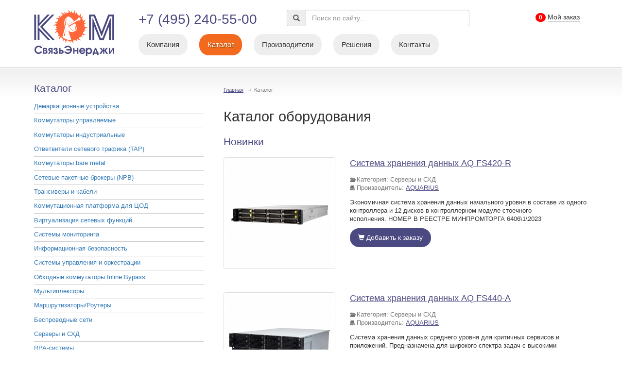

--- FILE ---
content_type: text/html; charset=UTF-8
request_url: https://komsvenergy.ru/products/
body_size: 6275
content:
<!DOCTYPE html>
<html lang="ru">
    <head>
        <meta charset="utf-8">
        <title>Каталог - КомСвязьЭнерджи</title>
        <meta name="viewport" content="width=device-width, initial-scale=1">
        <link rel="stylesheet" href="/css/master.css?v=1.2">
                <link rel="icon" href="/favicon.png">
    </head>
    <body>

    
    <header class="container">
        <div class="row">
            <div class="col-md-2 col-sm-4 col-xs-4">
                <div class="site-logo">
                    <a href="/">
                        <img src="/img/logo.svg" alt="КомСвязьЭнерджи">
                    </a>
                </div>
            </div>
            <div class="col-md-10 col-sm-8 col-xs-8">
                <div class="row">
                    <div class="col-md-4">
                        <div id="phone-number" class="header-phone">
                            +7 (495) 240-55-00                        </div>
                    </div>
                    <div class="col-md-5">
                        <form class="site-search" id="site-search" action="/search" method="get">
                            <div class="input-group">
                                <span class="input-group-addon"><i class="glyphicon glyphicon-search"></i></span>
                                <input class="form-control" type="text" placeholder="Поиск по сайту..."
                                    name="keywords" id="SearchIndexTerm" value="">
                            </div>
                        </form>
                    </div>
                    <div class="col-md-3 hidden-xs hidden-sm">
                                                <div class="cart-informer">
                            <a href="/products/cart" class="site-btn btn-cart">
                                <span class="badge">0</span>
                                <span class="link">Мой заказ</span>
                            </a>
                        </div>
                    </div>
                </div>



                <div class="nav-desktop hidden-xs hidden-sm">
    <ul>
        <li class="dropdown-nav">
            <a href="/page/about">Компания</a>            <ul class="subnav">
                <li><a href="/page/about">О компании</a></li>
                <li><a href="/news">Новости</a></li>
            </ul>
        </li>
        <li class="active">
            <a href="/products">Каталог</a>        </li>
        <li>
            <a href="/products/manufacturers">Производители</a>        </li>
        <li>
            <a href="/solutions">Решения</a>        </li>
        <li>
            <a href="/page/contacts">Контакты</a>        </li>
                    </ul>
</div>
<nav class="navbar navbar-inverse navbar-fixed-top hidden-md hidden-lg">
    <div class="container-fluid">
        <div class="navbar-header">
            <button type="button" class="navbar-toggle collapsed" data-toggle="collapse" data-target="#nav-mobile">
                <i class="fa fa-navicon"></i>
            </button>
            <a class="navbar-brand" href="/">КомСвязьЭнерджи</a>
            <a href="/products/cart" class="navbar-brand cart-mobile">
                <span class="badge">0</span>
                <i class="fa fa-shopping-cart"></i>
            </a>
        </div>
        <div class="collapse navbar-collapse" id="nav-mobile">
            <ul class="nav navbar-nav">
                <li class="dropdown">
                    <a href="/page/about" class="dropdown-toggle" data-toggle="dropdown">Компания <span class="caret"></span></a>
                    <ul class="dropdown-menu">
                        <li><a href="/page/about">О компании</a></li>
                        <li><a href="/news">Новости</a></li>
                    </ul>
                </li>
                <li class="active">
                    <a href="/products">Каталог</a>                </li>
                <li>
                    <a href="/products/manufacturers">Производители</a>                </li>
                <li>
                    <a href="/solutions">Решения</a>                </li>
                <li>
                    <a href="/page/contacts">Контакты</a>                </li>
                                            </ul>
        </div>
    </div>
</nav>
            </div>
        </div>
    </header>

    <div id="content">
        
        <div id="page-content" class="container clearfix">
            <div class="row">
                <div id="sidebar" class="col-md-4">
                            <div class="sidebar-header">
        <span>Каталог</span>
        <a class="sidebar-control" href="#">Каталог оборудования <i class="fa fa-angle-down"></i></a>
    </div>
      <ul class="items-list">
                        <li>
          <a href="/products/index/category_id:10">Демаркационные устройства</a>        </li>
                        <li>
          <a href="/products/index/category_id:16">Коммутаторы управляемые </a>        </li>
                        <li>
          <a href="/products/index/category_id:24">Коммутаторы индустриальные  </a>        </li>
                        <li>
          <a href="/products/index/category_id:30">Ответвители сетевого трафика (TAP)</a>        </li>
                        <li>
          <a href="/products/index/category_id:31">Коммутаторы bare metal</a>        </li>
                        <li>
          <a href="/products/index/category_id:32">Cетевые пакетные брокеры (NPB)</a>        </li>
                        <li>
          <a href="/products/index/category_id:33">Трансиверы и кабели </a>        </li>
                        <li>
          <a href="/products/index/category_id:34">Коммутационная платформа для ЦОД</a>        </li>
                        <li>
          <a href="/products/index/category_id:35">Виртуализация сетевых функций</a>        </li>
                        <li>
          <a href="/products/index/category_id:36">Системы мониторинга</a>        </li>
                        <li>
          <a href="/products/index/category_id:38">Информационная безопасность</a>        </li>
                        <li>
          <a href="/products/index/category_id:39">Системы управления и оркестрации </a>        </li>
                        <li>
          <a href="/products/index/category_id:40">Обходные коммутаторы Inline Bypass</a>        </li>
                        <li>
          <a href="/products/index/category_id:41">Мультиплексоры</a>        </li>
                        <li>
          <a href="/products/index/category_id:42">Маршрутизаторы/Роутеры</a>        </li>
                        <li>
          <a href="/products/index/category_id:43">Беспроводные сети</a>        </li>
                        <li>
          <a href="/products/index/category_id:44">Серверы и СХД</a>        </li>
                        <li>
          <a href="/products/index/category_id:45">RPA-системы</a>        </li>
              </ul>
      <div class="active-category-box"></div>

  <div class="sidebar-header">
      <span>Производители</span>
      <a class="sidebar-control" href="#">Производители <i class="fa fa-angle-down"></i></a>
  </div>
    <ul class="items-list">
                  <li>
        <a href="/products/index/brand_id:49">AQUARIUS</a>      </li>
                  <li>
        <a href="/products/index/brand_id:40">CGS Tower Networks</a>      </li>
                  <li>
        <a href="/products/index/brand_id:16">Edge-Core Networks</a>      </li>
                  <li>
        <a href="/products/index/brand_id:23">ExtraHop Networks</a>      </li>
                  <li>
        <a href="/products/index/brand_id:17">Garland Technology</a>      </li>
                  <li>
        <a href="/products/index/brand_id:50">Гравитон</a>      </li>
                  <li>
        <a href="/products/index/brand_id:42">INNTEL CELL</a>      </li>
                  <li>
        <a href="/products/index/brand_id:13">Maipu</a>      </li>
                  <li>
        <a href="/products/index/brand_id:46">OpenYard</a>      </li>
                  <li>
        <a href="/products/index/brand_id:36">ParSys</a>      </li>
                  <li>
        <a href="/products/index/brand_id:21">RAD</a>      </li>
                  <li>
        <a href="/products/index/brand_id:48">Primo RPA</a>      </li>
                  <li>
        <a href="/products/index/brand_id:47">Telrad Networks</a>      </li>
                  <li>
        <a href="/products/index/brand_id:28">Ubiqube</a>      </li>
                  <li>
        <a href="/products/index/brand_id:44">xFusion</a>      </li>
                  <li>
        <a href="/products/index/brand_id:38">Морион</a>      </li>
          </ul>
    <div class="active-manufacturer-box"></div>
                </div>
                <div id="main" class="col-md-8">

                    <div class="breadcrumb">
                        <a href="/">Главная</a>                        &nbsp;<span>&rarr;</span>
                        Каталог                    </div>

                    
                    <h2>Каталог оборудования</h2>

<h3>Новинки</h3>
    <div class="product-box">
        <div class="row">
            <div class="col-md-4 col-sm-4">
                                  <a class="product-preview thumbnail" href="/products/view/188">
                    <img src="/img/products/products-188.jpg"
                    alt="Система хранения данных AQ FS420-R">
                  </a>
                            </div>
            <div class="col-md-8 col-sm-8">
                <div class="product-data">
                  <div class="product-title"><a href="/products/view/188">
                    Система хранения данных AQ FS420-R</a>
                  </div>
                  <ul class="product-details hidden-xs">
                    <li>
                      <i class="glyphicon glyphicon-folder-open"></i>
                      Категория: Серверы и СХД                    </li>
                    <li>
                      <i class="glyphicon glyphicon-hdd"></i>
                      Производитель:
                      <a href="/products/index/brand_id:49">AQUARIUS</a>                    </li>
                  </ul>
                  <p class="product-desc hidden-xs">
                    Экономичная система хранения данных начального уровня в составе из одного контроллера и 12 дисков в контроллерном модуле стоечного исполнения.&nbsp;НОМЕР В РЕЕСТРЕ МИНПРОМТОРГА&nbsp;6406\1\2023                  </p>
                  <a href="#" data-product-id="188" class="btn btn-primary site-btn btn-buy">
                      <i class="glyphicon glyphicon-shopping-cart"></i> Добавить к заказу
                  </a>
                </div>
            </div>
        </div>
    </div>
    <div class="product-box">
        <div class="row">
            <div class="col-md-4 col-sm-4">
                                  <a class="product-preview thumbnail" href="/products/view/187">
                    <img src="/img/products/products-187.jpg"
                    alt="Система хранения данных AQ FS440-А">
                  </a>
                            </div>
            <div class="col-md-8 col-sm-8">
                <div class="product-data">
                  <div class="product-title"><a href="/products/view/187">
                    Система хранения данных AQ FS440-А</a>
                  </div>
                  <ul class="product-details hidden-xs">
                    <li>
                      <i class="glyphicon glyphicon-folder-open"></i>
                      Категория: Серверы и СХД                    </li>
                    <li>
                      <i class="glyphicon glyphicon-hdd"></i>
                      Производитель:
                      <a href="/products/index/brand_id:49">AQUARIUS</a>                    </li>
                  </ul>
                  <p class="product-desc hidden-xs">
                    Система хранения данных среднего уровня для критичных сервисов и приложений. Предназначена для широкого спектра задач с высокими требованиями к производительности, для работы с базами данных, с платформами виртуализации.&nbsp; НОМЕР В РЕЕСТРЕ МИНПРОМТОРГА РОССИИ&nbsp;6406\3\2023                  </p>
                  <a href="#" data-product-id="187" class="btn btn-primary site-btn btn-buy">
                      <i class="glyphicon glyphicon-shopping-cart"></i> Добавить к заказу
                  </a>
                </div>
            </div>
        </div>
    </div>
    <div class="product-box">
        <div class="row">
            <div class="col-md-4 col-sm-4">
                                  <a class="product-preview thumbnail" href="/products/view/186">
                    <img src="/img/products/products-186.jpg"
                    alt="Сервер Аквариус T50 D110AC">
                  </a>
                            </div>
            <div class="col-md-8 col-sm-8">
                <div class="product-data">
                  <div class="product-title"><a href="/products/view/186">
                    Сервер Аквариус T50 D110AC</a>
                  </div>
                  <ul class="product-details hidden-xs">
                    <li>
                      <i class="glyphicon glyphicon-folder-open"></i>
                      Категория: Серверы и СХД                    </li>
                    <li>
                      <i class="glyphicon glyphicon-hdd"></i>
                      Производитель:
                      <a href="/products/index/brand_id:49">AQUARIUS</a>                    </li>
                  </ul>
                  <p class="product-desc hidden-xs">
                    Флагманский сервер на базе процессоров Xeon Scalable 3-го поколения для предприятий и центров обработки данных. НОМЕР В РЕЕСТРЕ МИНПРОМТОРГА&nbsp;4746\2\2023                  </p>
                  <a href="#" data-product-id="186" class="btn btn-primary site-btn btn-buy">
                      <i class="glyphicon glyphicon-shopping-cart"></i> Добавить к заказу
                  </a>
                </div>
            </div>
        </div>
    </div>

<h3>Популярное</h3>
    <div class="product-box">
        <div class="row">
            <div class="col-md-4 col-sm-4">
                                  <a class="product-preview thumbnail" href="/products/view/150">
                    <img src="/img/products/products-150.jpg"
                    alt="CGS Tower Network Packet Broker ">
                  </a>
                            </div>
            <div class="col-md-8 col-sm-8">
                <div class="product-data">
                  <div class="product-title"><a href="/products/view/150">
                    CGS Tower Network Packet Broker </a>
                  </div>
                  <ul class="product-details hidden-xs">
                    <li>
                      <i class="glyphicon glyphicon-folder-open"></i>
                      Категория: Cетевые пакетные брокеры (NPB)                    </li>
                    <li>
                      <i class="glyphicon glyphicon-hdd"></i>
                      Производитель:
                      <a href="/products/index/brand_id:40">CGS Tower Networks</a>                    </li>
                  </ul>
                  <p class="product-desc hidden-xs">
                    Устранение слепых зон сети и проблем с перегрузками                  </p>
                  <a href="#" data-product-id="150" class="btn btn-primary site-btn btn-buy">
                      <i class="glyphicon glyphicon-shopping-cart"></i> Добавить к заказу
                  </a>
                </div>
            </div>
        </div>
    </div>
    <div class="product-box">
        <div class="row">
            <div class="col-md-4 col-sm-4">
                                  <a class="product-preview thumbnail" href="/products/view/102">
                    <img src="/img/products/products-102.jpg"
                    alt="MSActivator Integrated Automation ">
                  </a>
                            </div>
            <div class="col-md-8 col-sm-8">
                <div class="product-data">
                  <div class="product-title"><a href="/products/view/102">
                    MSActivator Integrated Automation </a>
                  </div>
                  <ul class="product-details hidden-xs">
                    <li>
                      <i class="glyphicon glyphicon-folder-open"></i>
                      Категория: Системы управления и оркестрации                     </li>
                    <li>
                      <i class="glyphicon glyphicon-hdd"></i>
                      Производитель:
                      <a href="/products/index/brand_id:28">Ubiqube</a>                    </li>
                  </ul>
                  <p class="product-desc hidden-xs">
                    MSActivator&nbsp;платформа&nbsp;для комплексной автоматизации всех бизнес-процессов и сервисов, полностью независимая&nbsp;от используемого вендора, стандарта и домена.
No vendor, no domain, no standard lock-in!                  </p>
                  <a href="#" data-product-id="102" class="btn btn-primary site-btn btn-buy">
                      <i class="glyphicon glyphicon-shopping-cart"></i> Добавить к заказу
                  </a>
                </div>
            </div>
        </div>
    </div>
    <div class="product-box">
        <div class="row">
            <div class="col-md-4 col-sm-4">
                                  <a class="product-preview thumbnail" href="/products/view/60">
                    <img src="/img/products/products-60.jpg"
                    alt="Big Monitoring Fabric">
                  </a>
                            </div>
            <div class="col-md-8 col-sm-8">
                <div class="product-data">
                  <div class="product-title"><a href="/products/view/60">
                    Big Monitoring Fabric</a>
                  </div>
                  <ul class="product-details hidden-xs">
                    <li>
                      <i class="glyphicon glyphicon-folder-open"></i>
                      Категория: Cетевые пакетные брокеры (NPB)                    </li>
                    <li>
                      <i class="glyphicon glyphicon-hdd"></i>
                      Производитель:
                      <a href="/products"></a>                    </li>
                  </ul>
                  <p class="product-desc hidden-xs">
                    Big Monitoring Fabric &trade; (Big Mon) - это новое поколение сетевых пакетных брокеров (NPB), использующих архитектуру SDN и открытые сетевые платформы (Open Networking).&nbsp; Обеспечивая полную прозрачность трафика и безопасность сети, решение Big Monitoring Fabric (BMF) позволяет ответвить трафик в любых точках сети, фильтровать, агрегировать,&nbsp; де-дуплицировать и доставлять необходимому количеству устройств-потребителей.                  </p>
                  <a href="#" data-product-id="60" class="btn btn-primary site-btn btn-buy">
                      <i class="glyphicon glyphicon-shopping-cart"></i> Добавить к заказу
                  </a>
                </div>
            </div>
        </div>
    </div>

<h3>Рекомендуем</h3>
    <div class="product-box">
        <div class="row">
            <div class="col-md-4 col-sm-4">
                                  <a class="product-preview thumbnail" href="/products/view/118">
                    <img src="/img/products/products-118.jpg"
                    alt="Коммутатор PacketMAX: Advanced Features">
                  </a>
                            </div>
            <div class="col-md-8 col-sm-8">
                <div class="product-data">
                  <div class="product-title"><a href="/products/view/118">
                    Коммутатор PacketMAX: Advanced Features</a>
                  </div>
                  <ul class="product-details hidden-xs">
                    <li>
                      <i class="glyphicon glyphicon-folder-open"></i>
                      Категория: Cетевые пакетные брокеры (NPB)                    </li>
                    <li>
                      <i class="glyphicon glyphicon-hdd"></i>
                      Производитель:
                      <a href="/products/index/brand_id:17">Garland Technology</a>                    </li>
                  </ul>
                  <p class="product-desc hidden-xs">
                    1G / 10G / 40G / 100G | Установка временных меток | Пакетная нарезка | Фильтрация, агрегация и балансировка нагрузки                  </p>
                  <a href="#" data-product-id="118" class="btn btn-primary site-btn btn-buy">
                      <i class="glyphicon glyphicon-shopping-cart"></i> Добавить к заказу
                  </a>
                </div>
            </div>
        </div>
    </div>
    <div class="product-box">
        <div class="row">
            <div class="col-md-4 col-sm-4">
                                  <a class="product-preview thumbnail" href="/products/view/99">
                    <img src="/img/products/products-99.png"
                    alt="ExtraHop Performance Platform">
                  </a>
                            </div>
            <div class="col-md-8 col-sm-8">
                <div class="product-data">
                  <div class="product-title"><a href="/products/view/99">
                    ExtraHop Performance Platform</a>
                  </div>
                  <ul class="product-details hidden-xs">
                    <li>
                      <i class="glyphicon glyphicon-folder-open"></i>
                      Категория: Системы мониторинга                    </li>
                    <li>
                      <i class="glyphicon glyphicon-hdd"></i>
                      Производитель:
                      <a href="/products/index/brand_id:23">ExtraHop Networks</a>                    </li>
                  </ul>
                  <p class="product-desc hidden-xs">
                    Аналитика в реальном времени для мониторинга производительности и сетевая безопасность на основе машинного обучения                  </p>
                  <a href="#" data-product-id="99" class="btn btn-primary site-btn btn-buy">
                      <i class="glyphicon glyphicon-shopping-cart"></i> Добавить к заказу
                  </a>
                </div>
            </div>
        </div>
    </div>

                </div>
            </div>
        </div>
        
    </div>

    

<div class="manufacturers">
    <div class="container">
                    <a class="brand-logo" href="/products/index/brand_id:49">
                <img class="img-responsive" src="/img/brands/brands-49.jpg" alt="AQUARIUS">
            </a>
                    <a class="brand-logo" href="/products/index/brand_id:52">
                <img class="img-responsive" src="/img/brands/brands-52.jpg" alt="Cisco Systems">
            </a>
                    <a class="brand-logo" href="/products/index/brand_id:40">
                <img class="img-responsive" src="/img/brands/brands-40.png" alt="CGS Tower Networks">
            </a>
                    <a class="brand-logo" href="/products/index/brand_id:16">
                <img class="img-responsive" src="/img/brands/brands-16.jpg" alt="Edge-Core Networks">
            </a>
                    <a class="brand-logo" href="/products/index/brand_id:23">
                <img class="img-responsive" src="/img/brands/brands-23.png" alt="ExtraHop Networks">
            </a>
                    <a class="brand-logo" href="/products/index/brand_id:39">
                <img class="img-responsive" src="/img/brands/brands-39.jpg" alt="FiberTrade">
            </a>
                    <a class="brand-logo" href="/products/index/brand_id:17">
                <img class="img-responsive" src="/img/brands/brands-17.png" alt="Garland Technology">
            </a>
                    <a class="brand-logo" href="/products/index/brand_id:55">
                <img class="img-responsive" src="/img/brands/brands-55.png" alt="HUAWEI">
            </a>
                    <a class="brand-logo" href="/products/index/brand_id:50">
                <img class="img-responsive" src="/img/brands/brands-50.jpg" alt="Гравитон">
            </a>
                    <a class="brand-logo" href="/products/index/brand_id:53">
                <img class="img-responsive" src="/img/brands/brands-53.jpg" alt="Lenovo">
            </a>
                    <a class="brand-logo" href="/products/index/brand_id:42">
                <img class="img-responsive" src="/img/brands/brands-42.jpg" alt="INNTEL CELL">
            </a>
                    <a class="brand-logo" href="/products/index/brand_id:45">
                <img class="img-responsive" src="/img/brands/brands-45.jpg" alt="NetTAP">
            </a>
                    <a class="brand-logo" href="/products/index/brand_id:13">
                <img class="img-responsive" src="/img/brands/brands-13.jpg" alt="Maipu">
            </a>
                    <a class="brand-logo" href="/products/index/brand_id:46">
                <img class="img-responsive" src="/img/brands/brands-46.jpg" alt="OpenYard">
            </a>
                    <a class="brand-logo" href="/products/index/brand_id:36">
                <img class="img-responsive" src="/img/brands/brands-36.jpg" alt="ParSys">
            </a>
                    <a class="brand-logo" href="/products/index/brand_id:21">
                <img class="img-responsive" src="/img/brands/brands-21.jpg" alt="RAD">
            </a>
                    <a class="brand-logo" href="/products/index/brand_id:24">
                <img class="img-responsive" src="/img/brands/brands-24.jpg" alt="Radware">
            </a>
                    <a class="brand-logo" href="/products/index/brand_id:43">
                <img class="img-responsive" src="/img/brands/brands-43.jpg" alt=" RDW computers">
            </a>
                    <a class="brand-logo" href="/products/index/brand_id:48">
                <img class="img-responsive" src="/img/brands/brands-48.jpg" alt="Primo RPA">
            </a>
                    <a class="brand-logo" href="/products/index/brand_id:47">
                <img class="img-responsive" src="/img/brands/brands-47.jpg" alt="Telrad Networks">
            </a>
                    <a class="brand-logo" href="/products/index/brand_id:28">
                <img class="img-responsive" src="/img/brands/brands-28.png" alt="Ubiqube">
            </a>
                    <a class="brand-logo" href="/products/index/brand_id:44">
                <img class="img-responsive" src="/img/brands/brands-44.png" alt="xFusion">
            </a>
                    <a class="brand-logo" href="/products/index/brand_id:38">
                <img class="img-responsive" src="/img/brands/brands-38.jpg" alt="Морион">
            </a>
            </div>
</div>


        <footer>
      <div class="container clearfix">
        <div class="row">
          <div class="col-md-3">
            <div class="footer-logo">
              <a href="/"><img src="/img/logo-footer.png" alt="КомСвязьЭнерджи"></a>
            </div>
          </div>
          <div class="col-md-6">
          <div class="company-address">
                        г. Москва, поселение Московский, Киевское шоссе, 22-й километр, домовл. 4, стр. 2, этаж 7, офис 739Г,<br>
                                  </div>
            <ul class="footer-nav">
              <li><a href="/page/about">Компания</a></li>
              <li><a href="/news/">Новости</a></li>
              <li><a href="/products/">Каталог</a></li>
              <li><a href="/solutions/">Решения</a></li>
              <li><a href="/page/contacts">Контакты</a></li>
            </ul>
            <p class="copyright">
              &copy; КомСвязьЭнерджи, 2013&mdash;2026. Все права защищены
            </p>
          </div>
          <div class="col-md-3">
                            <div class="social">
                                    <a class="facebook" href="https://www.facebook.com/KomSvyazEnergy">
                      <i class="fa fa-facebook"></i>
                  </a>
                                                                        <a class="youtube" href="https://www.youtube.com/channel/UCQa5HnRR7GiIQqlFriLo48Q?view_as=subscriber">
                      <i class="fa fa-youtube-play"></i>
                  </a>
                                                      <a class="linkedin" href="https://www.linkedin.com/company/komsvyazenergy">
                      <i class="fa fa-linkedin"></i>
                  </a>
                                </div>
                          <div class="feedback-box">
              <a class="feedback site-btn site-btn-orange" href="#">
                <i class="glyphicon glyphicon-envelope"></i>
                Напишите нам
              </a>
          </div>
          </div>
        </div>
      </div>
    </footer>

        <div id="modal-dialog" class="modal fade">
        <div class="modal-dialog">
            <div class="modal-content">
                <div class="modal-header">
                    <button type="button" class="close" data-dismiss="modal" aria-hidden="true">&times;</button>
                    <div class="modal-title"></div>
                </div>
                <div class="modal-body"></div>
                <div class="modal-footer">
                    <button id="modal-close" type="button" class="btn btn-default" data-dismiss="modal">
                        Закрыть                    </button>
                    <button id="modal-save" type="button" class="btn btn-primary">
                        Отправить                    </button>
                </div>
            </div>
        </div>
    </div>

    <div id="modal-cart" class="modal fade">
        <div class="modal-dialog">
            <div class="modal-content">
                <div class="modal-header">
                    <button type="button" class="close" data-dismiss="modal" aria-hidden="true">&times;</button>
                    <div class="modal-title"></div>
                </div>
                <div class="modal-body"></div>
                <div class="modal-footer">
                    <button type="button" class="modal-close btn btn-default" data-dismiss="modal">
                        Продолжить выбор                    </button>
                    <button type="button" class="modal-save btn btn-primary">
                        Перейти в &laquo;Мой заказ&raquo;                    </button>
                </div>
            </div>
        </div>
    </div>

    <div id="modal-alert" class="modal fade">
        <div class="modal-dialog">
            <div class="modal-content">
                <div class="modal-header">
                    <button type="button" class="close" data-dismiss="modal" aria-hidden="true">&times;</button>
                    <div class="modal-title"></div>
                </div>
                <div class="modal-body"></div>
                <div class="modal-footer">
                    <button id="modal-close" type="button" class="btn btn-primary" data-dismiss="modal">OK</button>
                </div>
            </div>
        </div>
    </div>

    <div id="modal-panel" class="modal fade">
        <div class="modal-dialog">
            <div class="modal-content">
                <div class="modal-header">
                    <a href="#" class="close" data-dismiss="modal" aria-hidden="true">&times;</a>
                    <div class="modal-title"></div>
                </div>
                <div class="modal-body"></div>
            </div>
        </div>
    </div>

    <script src="/js/site.js?v=1.1"></script>
    
            <!-- Yandex.Metrika counter -->
        <script type="text/javascript">
            (function (d, w, c) {
                (w[c] = w[c] || []).push(function() {
                    try {
                        w.yaCounter47324190 = new Ya.Metrika({
                            id:47324190,
                            clickmap:true,
                            trackLinks:true,
                            accurateTrackBounce:true,
                            webvisor:true
                        });
                    } catch(e) { }
                });

                var n = d.getElementsByTagName("script")[0],
                    s = d.createElement("script"),
                    f = function () { n.parentNode.insertBefore(s, n); };
                s.type = "text/javascript";
                s.async = true;
                s.src = "https://mc.yandex.ru/metrika/watch.js";

                if (w.opera == "[object Opera]") {
                    d.addEventListener("DOMContentLoaded", f, false);
                } else { f(); }
            })(document, window, "yandex_metrika_callbacks");
        </script>
        <noscript><div><img src="https://mc.yandex.ru/watch/47324190" style="position:absolute; left:-9999px;" alt="" /></div></noscript>
        <!-- /Yandex.Metrika counter -->
        <!-- Global site tag (gtag.js) - Google Analytics -->
        <script async src="https://www.googletagmanager.com/gtag/js?id=UA-113364996-1"></script>
        <script>
        window.dataLayer = window.dataLayer || [];
        function gtag(){dataLayer.push(arguments);}
        gtag('js', new Date());
        gtag('config', 'UA-113364996-1');
        </script>
                <!-- BEGIN JIVOSITE CODE -->
        <script type='text/javascript'>
        (function(){ var widget_id = 'toAxKr4dKH';var d=document;var w=window;function l(){var s = document.createElement('script'); s.type = 'text/javascript'; s.async = true;s.src = '//code.jivosite.com/script/widget/'+widget_id; var ss = document.getElementsByTagName('script')[0]; ss.parentNode.insertBefore(s, ss);}if(d.readyState=='complete'){l();}else{if(w.attachEvent){w.attachEvent('onload',l);}else{w.addEventListener('load',l,false);}}})();
        </script>
        <!-- END JIVOSITE CODE -->
            
    </body>
</html>


--- FILE ---
content_type: image/svg+xml
request_url: https://komsvenergy.ru/img/logo.svg
body_size: 8740
content:
<svg height="99" viewBox="0 0 172 99" width="172" xmlns="http://www.w3.org/2000/svg"><g fill="none" fill-rule="evenodd" transform="translate(1)"><g fill-rule="nonzero"><path d="m106.104204 37.0242798c0 15.7897972-11.9348575 28.592019-26.654515 28.592019-14.7211146 0-26.655972-12.8022218-26.655972-28.592019s11.9348574-28.5876276 26.655972-28.5876276c14.7196575 0 26.654515 12.7978304 26.654515 28.5876276" fill="#ff663a"/><path d="m77.1345269 59.328476c-13.056938 0-23.6132392-10.389912-23.6132392-22.9096242 0-12.7846564 10.5563012-22.9081604 23.6132392-22.9081604 13.333815 0 23.8901161 10.123504 23.8901161 22.9081604 0 12.5197122-10.5563011 22.9096242-23.8901161 22.9096242m31.1049491-18.6807632c.323509 0 .970527 0 1.620459-.9763414 1.620459-1.9497552 3.889394-1.3027644 3.889394-1.3027644-.971984-1.2998368-1.296951-1.9497552-3.5688-.9734138-3.239461 1.951219-4.85992-5.8521933-.644103-4.2259335 0 0-.649932-.9778052-1.29695-.6513822-1.621917 0-2.270392-1.6291874-.973442-1.9497552.648475 0 1.62046.3205678 1.943969-.9748777.326423-.6543097.970526-1.951219 1.946882-1.3027643-.324966-.9748777-1.29695-.6484547-1.946882 0-1.943969 1.9482914-4.212903-1.6247961-2.592444-1.9526829 1.29695-.3220316 1.29695-1.2998368 1.621917-2.2761782.323509-.9748776 1.29695-2.2747145 2.592443-1.9482915-.971984-.6528459-1.945425-.9763414-2.91741 0-.323508.326423-.648475.9734139-.973441 1.2998369-2.271849 1.624796-6.159785-3.9024381-2.271849-4.2259335 0 0-.970527-.3278868-1.619002 0-.971984.6499184-2.5939-.3278868-1.619002-1.3027644.647018-.3249592 1.619002-.3249592 1.619002-1.6233323-.323509-.9763414 0-2.277642.970527-1.9526828-.647018-.9734138-1.619002 0-1.619002.6499184-.970527 2.6011375-4.5393261.326423-3.2423757-.6499184.3235089 0 .6484751-.6499184.6484751-1.6262598-.6484751-2.6026012 1.2969506-3.90243806 1.2969506-3.90243806-1.6219168 0-2.5953581-.32349543-2.9188671 2.27764206-.6470179 3.5774788-7.4567357 0-3.8893937-2.27764206 0 0-.9734413 0-1.6219165.6513822-.6484752 1.29837306-2.2703917.64845466-1.6219165-.32203165 0-.65284598.9734413-.97926897.3264234-2.27617824-.3264234-.65430975-.9748986-1.95268281.323509-2.2791058-1.2984076-.32349542-1.6219165.64991842-1.2984076 1.62479605.3249662 2.60113744-3.8893937 2.27764201-3.243833.65430975.3264234-.32495921.6513896-.65430975-.323509-1.62918738-1.6219165-1.95121903-.6484751-4.22593348-.6484751-4.22593348-1.2969503.65138219-1.9439682.97341384-1.2969503 3.25251964.6484751 2.60260122-4.5393261 3.89951049-4.2143599 1.94829147 0-.64845464.6484751-1.62479605-.6499324-2.27617824-.3220517-.64991842-1.2954931-1.62479604-.3220517-2.27325068-1.2984076 0-1.2984076.97341385-.6499324 1.95268281.9719841 2.27325068-2.9188669 3.25105586-2.5924434 1.62186848 0-.32349543 0-.97341384-.9734414-1.62186848-2.2689344-1.30422817-1.9439682-3.58187019-1.9439682-3.58187019-.9719841.97780519-1.9454255 1.62918738-.3249662 3.58187019 2.2689344 2.92609665-5.1907157 5.5272341-4.2172744 1.62186848 0 0-.6484751.6513822-.6484751 1.30422817.3249662 1.29837306-.9705269 2.2717869-1.6204593 1.29837306 0-.6513822 0-1.6277236-1.2969503-1.95121903-.6484752-.32495921-1.9454255-.97487763-1.2969503-1.62479604-.9719841.32349542-.6484752 1.29983683 0 1.94829147 2.2689344 1.30276439-.9719841 4.2303248-1.2969503 2.60113744-.323509-.32349543-.323509-.97341384-1.6204593-.97341384-2.5939006-.32495921-3.243833-2.27617824-3.243833-2.27617824-.6470179 1.30276439-.9719841 1.95121903 1.2969503 3.24959208 3.243833 1.62918736-2.2689344 7.15349396-3.2409185 3.25251966 0 0-.3249662.9763414 0 1.3027644.9719841.9734138 0 2.5982099-.6470179 1.9497552-.6513897-.6499184-.9748987-1.6262598-2.2733062-1.3013006-.6484752.3249592-2.2703917.3249592-1.9439682-.6484546-.6484752.6484546.3235089 1.2998368.9748986 1.6233322 2.5909861.326423.9690696 4.2288611 0 2.9260967-.3278807-.3249592-.6513897-.3249592-1.94834 0-2.2689344.9748776-4.2129026-.6484546-4.2129026-.6484546.3220517 1.298373.3220517 2.2747144 2.9159523 2.2747144 1.9439682 0 1.9439682 3.2510559 1.6219165 3.9024381-.6484751.9763414-2.2674772 1.624796-3.243833.326423 0 0 .3264234.9734138.9763558 1.298373 1.2954931.6513822.9705269 2.277642 0 1.9526828-.6499324 0-1.2984075-.9748776-2.5953578 0-.3264235.6513822-1.6233738 1.2998369-1.9468828 0-.3235089 1.2998369.6499325 1.2998369 1.6204593 1.2998369 2.2718489-.9748777 2.5953579 3.2525196 1.2969503 2.5982098-.6455606 0-.9705268 0-1.9454254.6543098-1.6190021 1.951219-3.8893937 1.2998368-3.8893937 1.2998368.9719841 1.2998369 1.2969503 1.9497553 3.567342.9763414 3.2423757-1.6277236 4.2143598 6.1786163.3220517 4.5494289 0 0 .6484751.9778052 1.6219165.6513822 1.2984075 0 1.9483399 1.6277236.6499324 1.9497553-.6499324 0-1.6233738-.3220317-1.9454255.9763414-.3264234.6513822-1.2984076 1.951219-1.9454255.9763414.323509.9748776 1.2969504.6499184 1.9454255.3249592 1.619002-1.9482915 3.8893937 1.6262598 2.2674772 1.9541466-.3220517 0-.9719841 0-1.2940358 1.2954455-.6513897 2.604065-2.9188669 2.9290242-2.9188669 2.9290242.9705269.6499184 1.9454255 1.3027644 3.2409186-.6484546 2.5939006-2.9275605 6.8082605 3.5745513 2.5939006 3.5745513 0 0 .9734414.6499184 1.6219165.3264229.9719841-.6499184 2.2674772.3234955 1.2954931.9748777-.323509.6513822-1.2954931.6513822-1.2954931 1.9541466 0 .6469908-.3249662 2.2717869-1.2969503 1.6204047.6484752.9763414 1.619002.3264229 1.9454255-.3234955.6470179-2.5996736 4.2172744-.326423 2.9188668.6499184-.3249662.3249593-.6484752.6499185-.6484752 1.6262599.6484752 2.6026012-1.295493 3.9009742-1.295493 3.9009742 1.295493.3249593 2.2674771.3249593 2.9174095-1.9482914.647018-3.9053656 7.4567357 0 3.8893937 2.2732507 0 0 .9734414 0 1.2969503-.6499185.647018-.9734138 2.5939007-.6513822 1.9454255.3249592-.3249662.6499185-1.2984075 1.3027644-.6499324 2.2776421.3249662.6484546.9748986 2.2761782-.3220517 2.2761782.9719841.3249592 1.6204593-.6499184 1.2969503-1.3013006 0-2.6026012 3.8893937-2.277642 3.2423758-.6513822-.3249662.3249592-.6499324.6513822.323509 1.6291874 1.2984075 2.2747144.3235089 4.2244697.3235089 4.2244697 1.2984076-.6499184 2.2703917-.6499184 1.6204593-3.2510559-.9705269-3.5774788 6.811175-2.9260966 4.5436978.3234954 0 0 .9719841-.3234954.9719841-.9734138 0-1.3013006 1.9439682-1.6277236 1.9439682-.3234954 0 .3234954-.6484751 1.2969092.3264235 1.9497552.6470179.6484547 1.619002 1.6247961.6470179 2.2747145 1.2954931 0 .9719841-1.3013006.6470179-1.9497553-1.2940358-2.2747144 2.5953579-3.5789426 2.5953579-1.951219-.3264235.6499184 0 .9734138.9719841 1.6262598 2.2703917 1.2983731 2.2703917 3.5760151 2.2703917 3.5760151.6484751-.9748776 1.619002-1.624796 0-3.5760151-2.5953579-2.9275604 4.8642922-5.8551208 4.2129026-1.6262598 0 0 .6513896-.9734138.3264234-1.6277236-.3264234-1.2998368.9719842-2.2761782 1.6204593-1.2998368 0 .6513822 0 1.6262598 1.2969503 1.9541466.6484752 0 2.2703917.6499184 1.6219165 1.6233322.9734414-.6499184.323509-1.6233322-.3235089-1.951219-2.2718489-1.2998368.6470179-4.2288611 1.2969503-2.9275604 0 .6499184.323509.9778051 1.6219165.9778051 2.5909861 0 3.5644275 2.2776421 3.5644275 2.2776421.323509-1.3027644.6499324-2.2776421-1.6204593-3.2554472-3.2423757-1.6233323 1.6204593-7.4784532 2.9174096-3.2510559 0 0 .3249662-1.2998368 0-1.624796-.9734413-.9763415-.3235089-2.6026013.6513898-1.6262599.647018.3234955.970527 1.2998369 2.267477.6499184.648475 0 2.267477-.3264229 1.945426.9763415.649932-.9763415-.326424-1.6262599-.973442-1.6262599-2.592443-.326423-1.295493-4.2259335 0-3.2510558 0 .3249592.647018.6513822 1.623374.3249592 2.268934-1.2998369 4.212903.326423 4.212903.326423-.323509-1.3027644-.323509-2.2761783-2.915953-2.2761783-3.567342.3234955-1.624831-7.4813807 1.296951-4.2303248 0 0 0-.9719501-.973442-1.3013006-.973441-.3220317-.973441-2.2732507 0-1.9497553.648475 0 1.29695.9778052 2.268935 0 .649932-.6499184 1.945425-1.2998368 2.270391-.3234954.323509-.9763414-.976356-1.3013006-1.620459-.9763414-2.270392.9763414-2.918867-3.2495921-1.29695-2.5996737" fill="#ff663a"/><path d="m70.4940187 14.9080559c-3.2715207 1.8751024-2.6172166 9.1837571 1.2168017 16.8686032l12.7086558-7.4038003c-4.7651994-7.1227546-10.6539368-11.3399054-13.9254575-9.4648029" fill="#fffffe"/><path d="m87.2863302 44.6715485c-.2783343-.5620916-.6543041-1.2178652-1.1206234-1.7799568 1.3989577-2.0653938 1.5883999-6.8402449.5610403-10.6841318 2.242704 4.4030509 2.3374251 9.5614124.5595831 12.4640886m-.1836132-15.7458838-12.7115703 7.3115822c4.7637422 7.2164364 10.7472006 11.3413691 13.9254575 9.4648029 3.2700635-1.8736387 2.6143021-9.091539-1.2138872-16.7763851" fill="#fffffe"/><path d="m98.3472113 18.4576568c-.8408318-1.5018385-2.8037442-2.0624663-4.3936013-1.1271108-1.0288168.5650192-1.6802064 1.7828843-1.5869426 3.0022133l-20.3752351 11.8053874 1.4004149 2.4371941 20.3766924-11.808315c1.0259022.6572373 2.3359678.7509192 3.36187.0936819 1.5913144-.9368193 2.0590908-2.8119218 1.2168017-4.4030509" fill="#fffffe"/><path d="m66.6262511 34.5894364c-.3745127-.846065-.6528469-1.7858119-.8422891-2.7211675-1.3989577-6.466981 1.4047866-11.6209511 1.4047866-11.6209511-.9370102 4.1249327-1.0288168 8.5294473.5595831 12.2781885-.4677765.6572373-.8408319 1.4037652-1.1220806 2.0639301zm-1.3086083 21.5556274h-2.4277744l3.4565911-12.0922883zm20.9362754-8.9071026c-4.1123526-.7479917-9.5318562-5.5257703-13.4591383-12.3704066-3.9258249-6.9368544-5.4209609-13.9673908-4.0190887-17.9942502-5.327697 4.309369-6.6348481 12.7451344-2.9917292 20.2426166 0 0 .2797915-.9865878-5.7911018 20.7154177 4.0948656 5.8653673 12.3399722 7.2837703 18.8349245 7.1330009-7.1711151-22.9930596-6.1262686-19.7888447-6.1262686-19.7888447 4.2041591 2.9070675 9.2549791 3.7516687 13.5524021 2.0624663z" fill="#fffffe"/><path d="m42.5079108 64.5942063h-3.8631632l-26.0118687-27.8425635 25.1185759-25.9045185h4.0132597l-25.0442562 25.9045185zm-13.5247144 0-18.6542258-20.0054843v20.0054843h-2.97132776v-27.5454162l25.71167566 27.5454162zm-18.6542258-35.1585371 17.4651118-18.5885449h4.2347613l-24.67120086 26.0523603v-26.0523603h2.97132776zm-10.3289706 35.1585371h2.97278498v-53.747082h-2.97278498z" fill="#4a4981"/></g><path d="m42.5079108 64.5942063h-3.8631632l-26.0118687-27.8425635 25.1185759-25.9045185h4.0132597l-25.0442562 25.9045185zm-13.5247144 0-18.6542258-20.0054843v20.0054843h-2.97132776v-27.5454162l25.71167566 27.5454162zm-18.6542258-35.1585371 17.4651118-18.5885449h4.2347613l-24.67120086 26.0523603v-26.0523603h2.97132776zm-10.3289706 35.1585371h2.97278498v-53.747082h-2.97278498z" stroke="#4a4981"/><path d="m148.128457 64.5942063h-8.173701l-12.114099-30.456875v30.456875h-2.972785v-45.535275h.148639l16.944875 42.6984689h4.160441l16.872012-42.6984689h.222959v45.535275h-2.974242v-30.456875zm-27.569666-50.9088122v50.9088122h-2.972785v-53.747082h11.815363l14.639509 37.3249317 14.566646-37.3249317h11.89114v53.747082h-2.972785v-50.9088122h-6.837405l-16.498957 42.3237412h-.295821l-16.498957-42.3237412z" fill="#4a4981" fill-rule="nonzero"/><path d="m148.128457 64.5942063h-8.173701l-12.114099-30.456875v30.456875h-2.972785v-45.535275h.148639l16.944875 42.6984689h4.160441l16.872012-42.6984689h.222959v45.535275h-2.974242v-30.456875zm-27.569666-50.9088122v50.9088122h-2.972785v-53.747082h11.815363l14.639509 37.3249317 14.566646-37.3249317h11.89114v53.747082h-2.972785v-50.9088122h-6.837405l-16.498957 42.3237412h-.295821l-16.498957-42.3237412z" stroke="#4a4981"/><g fill="#4a4981" fill-rule="nonzero" transform="translate(0 77)"><path d="m13.0409082 12.8729213h3.6547769c-.3089365.6367444-.5741555 1.1183281-.7971144 1.4476786-.2185872.326423-.5114939.6806578-.8728913 1.0553856-.5566686.5386711-1.1687125.9968343-1.8375891 1.3788809-.6703339.3820467-1.377099.6718751-2.1202952.872413-.7446535.2005379-1.49659325.300075-2.25873371.300075-1.57091285 0-3.03544663-.4040034-4.39360134-1.2090825-1.35669746-.8080067-2.4306889-1.8985229-3.22488881-3.2744763-.79419991-1.3744897-1.19057124-2.8602266-1.19057124-4.4630659 0-1.585274.39491408-3.0593007 1.18474225-4.4191525.78837092-1.3613156 1.85944786-2.437194 3.20594459-3.2334905 1.34649673-.7948326 2.80228702-1.1929809 4.36591364-1.1929809 1.17745601 0 2.31993812.2312773 3.42307452.6909043 1.1060508.4610908 2.0707487 1.1066178 2.8940936 1.938045.3482821.3352057.6426461.6806578.877263 1.0319651.2331596.3513072.5144084.8577752.8408318 1.51794h-3.5789999c-.3745127-.4025395-.7023934-.7113971-.9807276-.9280366-.2812488-.2166395-.6149585-.4171774-1.0055008-.6001499-.8175159-.3922931-1.63940352-.5899034-2.46712013-.5899034-.99675732 0-1.925024.266408-2.7862573.7977602-.8583188.5269609-1.54031065 1.2383581-2.04597555 2.1298002-.5027504.8914422-.75485422 1.8619284-.75485422 2.9056037 0 1.0348926.25647557 2.0009876.77088395 2.8968211.51295113.8943697 1.20368647 1.6086944 2.06637701 2.1415104.86560504.5313523 1.78949998.7977603 2.77897106.7977603.71696579 0 1.41790188-.1463781 2.10280818-.4391341.4211446-.1844363.7781702-.3849742 1.0725342-.5972223.2929068-.2093206.6513897-.5284247 1.0769059-.9558485"/><path d="m20.9269256 14.8702334h1.642318.8452036c.0626616 0 .2083864-.0146378.435717-.046841.3759699-.0702615.6688766-.2283497.8874638-.4669459.2156726-.2385962.3235089-.5342798.3235089-.8914421 0-.2854372-.0976356-.553309-.2914495-.8006878-.1967284-.2488427-.4488322-.4215687-.7577687-.5152507-.3133082-.0951457-.7781702-.1434504-1.3960432-.1434504h-1.6889499zm0-4.928548h2.0328604c.3730553 0 .6805346-.1053922.9195232-.3161766.2404458-.2093205.3613973-.485975.3613973-.8284996 0-.2854371-.0816058-.5445262-.241903-.778731-.1020074-.0995371-.2564756-.1873639-.4619475-.266408-.1209516-.0512323-.2972785-.0907544-.5318954-.1171025h-1.6700057-.4080293zm-2.9290675 7.6277587v-12.6133941h3.385186c1.4193591 0 2.2922504.0175653 2.6157594.0483047.5406388.0673339 1.030274.206393 1.4761917.4142498.5318954.2810458.9588689.6865129 1.2823778 1.2134738.323509.5284247.4838062 1.0875887.4838062 1.6774921 0 .8416737-.2506465 1.4901283-.7504825 1.9468277-.1865276.1844363-.5071221.3630175-.9676123.532816.3847133.0805079.6819918.1610158.8903782.2429875.4794345.1976104.8641478.5445263 1.1497683 1.0451391.2856206.4976853.4284308 1.0553855.4284308 1.6789559 0 1.2295754-.5100366 2.2249459-1.5315672 2.990503-.7869136.5489176-1.9454254.8226445-3.4755353.8226445z"/><path d="m35.9358429 10.5462266v-3.2086062h-1.1133371c-.7665122 0-1.3464967.1200299-1.7384963.3600899-.4328025.3015387-.6499324.7245712-.6499324 1.2661699 0 1.0539217.8044006 1.5823464 2.4132019 1.5823464zm2.978614 7.0232175h-2.978614v-5.4672191l-3.6023159 5.4672191h-3.3370969l4.0176315-5.5155239c-.5639548-.0556236-1.0404747-.1522331-1.4295598-.2912922-.6222447-.2298135-1.1249951-.6308893-1.5053368-1.2046912-.3817988-.5738018-.5726982-1.2164013-.5726982-1.9277985 0-1.0641682.3861706-1.9497553 1.1628835-2.6523698.424059-.379119.9399247-.6440633 1.5446824-.7948326.6033005-.1507694 1.4587048-.2268859 2.5647557-.2268859h4.1356685z"/><path d="m43.8903387 13.5905827c.0947211 1.118328.6907354 1.6789559 1.7909573 1.6789559.5071221 0 .9253522-.1493056 1.2503184-.4449892.3293379-.2971474.4910924-.6748027.4910924-1.1344297 0-1.0509942-.7898282-1.5779551-2.3680273-1.5779551.0043718 0-.1908994.0161016-.5858135.046841v-2.0156254c.1311523.0146378.2768771.0234205.4371743.0234205.5450106 0 .9661551-.1053921 1.2663481-.3103214.3016502-.206393.453204-.499149.453204-.8797319 0-.365945-.1369813-.6645562-.4109438-.8929059-.2725053-.2283497-.6368172-.3439884-1.0900212-.3439884-.9224377 0-1.4047866.4610908-1.4514185 1.3847361h-2.8066588l.023316-.2429875.0247732-.4142498c.0524609-.7816586.3337097-1.5106212.8495753-2.1854239.747568-1.0202548 1.9658269-1.5311141 3.6504051-1.5311141.6222447 0 1.189114.0863631 1.7006079.2605529.5114938.1741898.9515826.4201049 1.3173517.7377452.3672264.3191041.6484752.7026145.8466609 1.1563864.2011001.4537719.2987357.9499934.2987357 1.4886645 0 .6396719-.1500965 1.1607777-.4546612 1.5677086-.3016503.4040033-.788371.7245712-1.4601621.9573123 1.8405037.4508443 2.7585696 1.5296503 2.7585696 3.2349542 0 .8109343-.1938139 1.5208677-.5872707 2.131264-.3905424.6103964-.9472109 1.086125-1.6685485 1.4227944-.7198803.3337419-1.5490541.5035404-2.484607.5035404-.9340957 0-1.772013-.1902914-2.513752-.5679467s-1.3231808-.9031524-1.7414108-1.5779551c-.4196873-.6733389-.6309882-1.4330408-.6309882-2.2791058v-.1961465z"/><path d="m55.7242418 14.8702334h1.3290098.8437463c.3162227 0 .6309882-.080508.9457537-.2415238.4328025-.2254221.6484751-.6206428.6484751-1.1885895 0-.3352057-.0772341-.6206428-.2360741-.8548477-.1602972-.2429875-.3949141-.4098584-.6994788-.4962215-.3045647-.0878268-.7898282-.1317402-1.454333-.1317402h-1.377099zm0-5.6355539h1.7355818c1.5475969 0 2.7104805.2825096 3.4857362.8475288 1.0317312.739209 1.5461396 1.8414355 1.5461396 3.3066795 0 1.4740267-.5144084 2.5923547-1.5461396 3.3579118-.788371.5489176-1.9497972.8226445-3.4857362.8226445h-4.6661066v-12.6133941h2.9305248z"/><path d="m77.0457412 7.4510794c-.2477321-.6645563-.47652-1.172488-.6790774-1.525259-.2040146-.3513073-.4940069-.7187161-.8699768-1.0978352-1.0812776-1.0861249-2.3651127-1.6321149-3.8456762-1.6321149-.8466609 0-1.6700057.1976103-2.4685774.5899034-.4138583.1888276-.7533969.3849742-1.0171587.5913672-.2637619.206393-.5872708.5181782-.9690697.9382831h-3.6037731c.3176799-.6440633.5930997-1.1402848.8233448-1.4842731.2317024-.3439884.5289809-.699687.89475-1.0670958.8189731-.8270358 1.783671-1.4710991 2.8984654-1.9336537 1.1133371-.4640183 2.2514474-.6952956 3.4187027-.6952956 1.5636266 0 3.0194169.3981483 4.3659136 1.1929809 1.3464968.7962965 2.4175737 1.8721749 3.2044874 3.2334905.7912854 1.3598518 1.1861995 2.8338785 1.1861995 4.4191525 0 1.6101582-.3963713 3.1017503-1.1876568 4.4747761-.7927426 1.3715621-1.8652768 2.4591508-3.214688 3.2642299-1.3494113.8036153-2.8124878 1.2076187-4.3848579 1.2076187-.7635977 0-1.5184519-.0995371-2.2631054-.300075-.7490253-.2005379-1.4572476-.4903663-2.1319532-.872413-.6717911-.3820466-1.2794633-.8402098-1.8186449-1.3774172-.3701409-.3805828-.6645049-.7304263-.883092-1.0495304-.2200444-.3220316-.4896352-.8065429-.8131441-1.4549975h3.6576913c.4400887.4391341.8014861.7582381 1.0841922.9602398.2812487.2034655.6368171.4010758 1.0652479.592831.6878208.292756 1.3872997.4391341 2.1028082.4391341.8277166 0 1.5986006-.1727261 2.3170236-.519642.718423-.3454521 1.3435822-.846065 1.8813066-1.498911.5377243-.6557735.9544971-1.4330408 1.2503184-2.3347294h-8.3733444v-3.0607644z"/><path d="m91.1824357 9.7206546v-4.7646046h3.0252459v12.6133941h-3.0252459v-5.148115h-5.3932731v5.148115h-2.9990155v-12.6133941h2.9990155v4.7646046z"/><path d="m99.1289449 10.118496h6.9219261c-.196729-.5386711-.438632-.9485296-.728624-1.2383581-.698022-.7772673-1.594229-1.1637053-2.685707-1.1637053-1.14394 0-2.095522.4244963-2.8518338 1.2822715-.271048.300075-.4910924.6718751-.6557613 1.1197919zm9.7985321 2.6977469h-9.7519002c.2083864.5445263.4430032.9587761.7053078 1.2368943.6790774.7772673 1.5665414 1.1666328 2.6623914 1.1666328.625159 0 1.205144-.1229575 1.742868-.3674088.358483-.1668709.695107-.4054671 1.014244-.7216436h3.337097c-.324966.7904413-.698022 1.405229-1.116252 1.8428992-.647017.6952957-1.404786 1.2398219-2.27622 1.6277236-.872891.3893656-1.764727.5840484-2.679878.5840484-1.178914 0-2.277678-.2986112-3.2875509-.8958335-1.012787-.5957586-1.8142732-1.4066928-2.4059157-2.431339-.5901852-1.0231823-.883092-2.1356553-.883092-3.3359551 0-1.2207927.294364-2.350831.8903782-3.390115.594557-1.0422115 1.4004149-1.864856 2.4146592-2.4723248 1.0171592-.6074688 2.1232092-.9090075 3.3210672-.9090075 1.152683 0 2.226674.2956836 3.221974.8943697.992386.5942948 1.786586 1.3964464 2.375314 2.4035272.590185 1.0114721.887464 2.097597.887464 3.2598385 0 .2298135-.042261.6352806-.125324 1.2193289z"/><path d="m116.967793 7.7164326c-.705308 0-1.343582.1624796-1.916281.4874389-.572698.3264229-1.022988.7801948-1.347954 1.358388s-.48672 1.2266478-.48672 1.9395088c0 .6850491.157382 1.3130108.475062 1.87803.31768.5708743.750483 1.0202548 1.299865 1.3481416.549382.3293505 1.159969.4918301 1.828846.4918301.680534 0 1.305694-.1668709 1.875477-.5006128.56687-.3322781 1.015702-.7875138 1.339211-1.3642432.324966-.5752656.488178-1.2076186.488178-1.8999867 0-.66602-.163212-1.2895904-.483806-1.8663198-.323509-.5708742-.759226-1.0290375-1.307151-1.3657069-.546468-.3381332-1.133739-.506468-1.764727-.506468zm-6.58093 14.2835674v-16.843719h2.758569v1.6379701c.319138-.4171774.5931-.726035.821888-.932428.228788-.2020017.510037-.3893655.845204-.5547727.689278-.3732639 1.503879-.5562365 2.443804-.5562365.869977 0 1.68895.166871 2.455462.5050042.765055.3366694 1.433931.8153256 2.008087 1.4271857.571241.6133239 1.015702 1.3261849 1.330467 2.1356553.316223.8109343.473605 1.6804197.473605 2.611384 0 1.2456769-.278334 2.3844979-.835002 3.4179268-.558126 1.0348926-1.321724 1.8502182-2.287879 2.4445129-.967612.5942948-2.031403.892906-3.191372.892906-.816059 0-1.540311-.1449143-2.180042-.4362065-.512952-.2385962-1.057962-.6835854-1.642318-1.3364314v5.5872491z"/><path d="m128.724089 14.8702334h4.625304l-2.328681-5.9268461zm-1.085649 2.6992107v2.9202415h-2.853291v-5.6194522h.938468l4.138583-9.9141834h2.369484l4.141498 9.9141834h.941382v5.6194522h-2.854748v-2.9202415z"/><path d="m147.240557 11.1800434-4.016174 6.3894007h-4.040947l5.157199-6.9456371-4.406717-5.667757h3.580457l3.726182 5.4481899v-5.4481899h2.710481v5.4481899l3.727639-5.4481899h3.554227l-4.381944 5.667757 5.132426 6.9456371h-4.038033l-3.994315-6.3894007v6.3894007h-2.710481z"/><path d="m167.974754 4.95605h3.025246v12.6133941h-3.025246v-8.6260568l-5.393273 8.6260568h-3.000473v-12.6133941h3.000473v8.6026363z"/></g></g></svg>